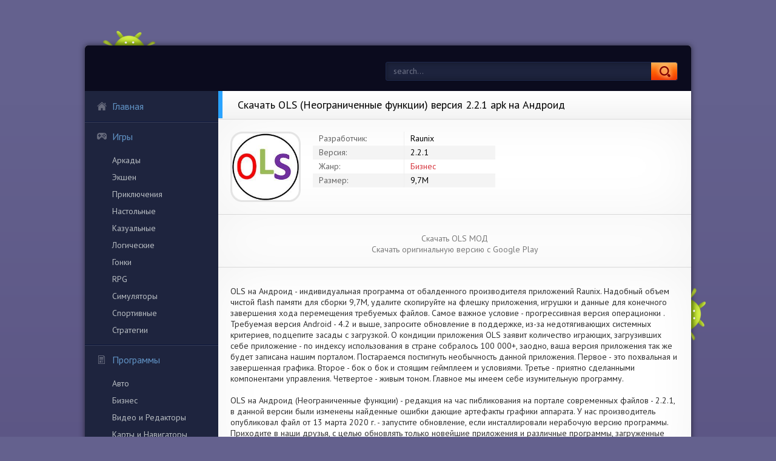

--- FILE ---
content_type: text/html; charset=UTF-8
request_url: https://robot-gamers.ru/business/7837-skachat-ols-neogranichennye-funkcii-versiya-221-apk-na-android.html
body_size: 8871
content:
<!DOCTYPE html PUBLIC "-//W3C//DTD XHTML 1.0 Transitional//EN" "http://www.w3.org/TR/xhtml1/DTD/xhtml1-transitional.dtd">
<html xmlns="http://www.w3.org/1999/xhtml">
<head>
	<meta http-equiv="X-UA-Compatible" content="IE=edge" />
	<meta http-equiv="Content-Type" content="text/html; charset=utf-8" />
<title>Скачать OLS (Неограниченные функции) версия 2.2.1 apk на Андроид | Robot-gamers.ru</title>
<meta name="description" content="OLS на Андроид - индивидуальная программа от обалденного производителя приложений Raunix. Надобный объем чистой flash памяти для сборки 9,7M, удалите скопируйте на флешку приложения, игрушки и данные" />
<meta name="keywords" content="приложения, версия, программы, данной, обновление, файлов, Андроид, друзья, сделанными, программу, изумительную, имеем, Главное, тоном, живым, Четвертое, управления, компонентами, приятно, новейшие" />
<link rel="search" type="application/opensearchdescription+xml" href="https://robot-gamers.ru/engine/opensearch.php" title="Взломанные игры на Андроид Моды на все случаи - Robot-gamers.ru" /> 
<link rel="canonical" href="https://robot-gamers.ru/business/7837-skachat-ols-neogranichennye-funkcii-versiya-221-apk-na-android.html" />
<link rel="alternate" type="application/rss+xml" title="Взломанные игры на Андроид Моды на все случаи - Robot-gamers.ru" href="https://robot-gamers.ru/rss.xml" />
<script type="text/javascript" src="/engine/classes/min/index.php?charset=utf-8&amp;g=general&amp;15"></script>
<script type="text/javascript" src="/engine/classes/min/index.php?charset=utf-8&amp;f=engine/classes/highslide/highslide.js,engine/classes/masha/masha.js&amp;15"></script>
	
	<!--[if lte IE 7]>
	<link rel="stylesheet" href="/templates/PlayDroid/css/style-ie.css" type="text/css" />
	<![endif]-->
	   <link rel="stylesheet" href="/templates/PlayDroid/css/style4.css" type="text/css" />
    <link rel="icon" type="image/png" sizes="16x16" href="/favicon-16x16.png">
	<meta name="viewport" content="width=device-width, initial-scale=1.0" />
</head>
<body>
<div class="main-center-block">
	<div class="head-block">
		
		<div class="search-block">
			<form method="post"  action="" style="margin: 0;padding: 0;">
				<input type="hidden" name="do" value="search" /><input type="hidden" name="subaction" value="search" />
				<input name="story" type="text" class="form-text" id="story" value="search..." onblur="if(this.value=='') this.value='введите название приложения';" onfocus="if(this.value=='введите название приложения') this.value='';" title="наберите Ваш запрос и нажмите enter" />
				<input type="image" src="/templates/PlayDroid/images/search.jpg" value="Найти!" border="0" class="form-search" alt="Найти!" />
			</form>
		</div>
		<div style="clear: both;"></div>
		<div class="robot1"></div>
		<div class="robot2"></div>
	</div>
	<div class="menu-resp"><span>Меню</span></div>
	<div class="content-block">
		<div class="left-col">
			<div class="menu-block">
				<a href="/" class="menu-block-title back1">Главная<i></i></a>
				<span class="menu-block-title back2">Игры<i></i></span>
				<div class="menu-links">
	                <a href="/arcade/">Аркады</a>
                    <a href="/action/">Экшен</a>
                    <a href="/adventure/">Приключения</a>
                    <a href="/board/">Настольные</a>
					<a href="/casual/">Казуальные</a>
                    <a href="/logic/">Логические</a>
					<a href="/race/">Гонки</a>
                    <a href="/rpg/">RPG</a>
                     
					<a href="/simulation/">Симуляторы</a>
					<a href="/sport/">Спортивные</a>
					<a href="/strategy/">Стратегии</a>
				</div>
                
                <span class="menu-block-title back3">Программы<i></i></span>
                <div class="menu-links">
                <a href="/auto/">Авто</a>
                    <a href="/business/">Бизнес</a>
                   <a href="/video/">Видео и Редакторы</a>
                    <a href="/maps/">Карты и Навигаторы</a>
                    <a href="/tools/">Инструменты</a>
                    <a href="https://gamers-bot.ru/igry/">Игры с модами</a>
                    <a href="/communication/">Связь</a>
                   <a href="/social/">Социальные</a>
                    <a href="/foto/">Фото</a>
                    <a href="/music/">Музыка и Аудио</a>
                    </div>
             
			</div>
			
		</div>
		<div class="right-col">
			
			<div id='dle-content'><script type="text/javascript">
	$(function(){
		
		$('.addb-comment').click(function(){
			$('.hidden-comment-form').show();
		});
		
		$('.info-f-line:odd').addClass('colorfix');		
		$('.comment-block:odd').addClass('commentfix');		
		
		var sliderImages = $('.hidden-images').find('img');
			
		// 
		sliderImages.each(function(){
			var sliderImagesSrc = $(this).attr('src');
			var sliderImagesTitle = $(this).attr('alt');
			var sliderImagesLink = $(this).parent('a').attr('href');
					
			if(sliderImagesLink == undefined) {
			// если просто картинка, без тумба
				$('.tcarusel-scroll').append('<li class="tcarusel-item"><a href="'+sliderImagesSrc+'" rel="highslide" class="highslide"><img src="'+sliderImagesSrc+'" alt="'+sliderImagesTitle+'" title="'+sliderImagesTitle+'" /></a></li>');
			} else {
			// если картинка с тумбом
				$('.tcarusel-scroll').append('<li class="tcarusel-item"><a href="'+sliderImagesLink+'" rel="highslide" class="highslide"><img src="'+sliderImagesSrc+'" alt="'+sliderImagesTitle+'" title="'+sliderImagesTitle+'" /></a></li>');
			}							
					
		});
		
		$('.tcarusel').tcarusel();
		$('.hidden-images').remove();
			
		
	});
</script>
<style type="text/css">.full-story-download {padding: 15px 0 0 0;}
						
.full-story-download br {display: none;}
						
.full-story-download a {display: block;
								-moz-box-shadow: 0px 1px 0px 0px #fd661a;
								-webkit-box-shadow: 0px 1px 0px 0px #fd661a;
								box-shadow: 0px 1px 0px 0px #fd661a;
								background:-webkit-gradient(linear, left top, left bottom, color-stop(0.05, #FD5601), color-stop(1, #fd661a));
								background:-moz-linear-gradient(top, #FD5601 5%, #fd661a 100%);
								background:-webkit-linear-gradient(top, #FD5601 5%, #fd661a 100%);
								background:-o-linear-gradient(top, #FD5601 5%, #fd661a 100%);
								background:-ms-linear-gradient(top, #FD5601 5%, #fd661a 100%);
								background:linear-gradient(to bottom, #FD5601 5%, #fd661a 100%);
								filter:progid:DXImageTransform.Microsoft.gradient(startColorstr='#FD5601', endColorstr='#fd661a',GradientType=0);
								background-color:#FD5601;
								-moz-border-radius:6px;
								-webkit-border-radius:6px;
								border-radius:6px;
								border:1px solid #FD5601;
								cursor:pointer;
								color:#ffffff;
								padding:6px 24px;
								text-decoration:none;
								text-align: center;
								font-size: 16px;
								font-weight: bold;
								margin: 0 0 10px 0;}
							
.full-story-download a:hover {
									color: #fff;
									background:-webkit-gradient(linear, left top, left bottom, color-stop(0.05, #fd661a), color-stop(1, #FD5601));
									background:-moz-linear-gradient(top, #fd661a 5%, #FD5601 100%);
									background:-webkit-linear-gradient(top, #fd661a 5%, #FD5601 100%);
									background:-o-linear-gradient(top, #fd661a 5%, #FD5601 100%);
									background:-ms-linear-gradient(top, #fd661a 5%, #FD5601 100%);
									background:linear-gradient(to bottom, #fd661a 5%, #FD5601 100%);
									filter:progid:DXImageTransform.Microsoft.gradient(startColorstr='#fd661a', endColorstr='#FD5601',GradientType=0);
									background-color:#fd661a;
								}
     </style>

<div class="full-news">
	<div class="full-news-title">
		<h1>Скачать OLS (Неограниченные функции) версия 2.2.1 apk на Андроид</h1>
		<div class="full-news-fav"></div>
	</div>
	<div class="full-news-info">
		<div class="full-news-info-image">
			<img src="/media/images/25481.jpg" alt="Скачать OLS (Неограниченные функции) версия 2.2.1 apk на Андроид">
		</div>
		<div class="full-news-info-f">
			
			<div class="info-f-line">
				<i>Разработчик:</i><u>Raunix</u><span></span>
			</div>
			
			
			<div class="info-f-line colorfix">
				<i>Версия:</i><u>2.2.1</u><span></span>
			</div>
			
			<div class="info-f-line">
				<i>Жанр:</i><u><a href="https://robot-gamers.ru/business/">Бизнес</a></u><span></span>
			</div>
			
			<div class="info-f-line colorfix">
				<i>Размер:</i><u>9,7M</u><span></span>
			</div>
			
			
		</div>
		
		
		
		<div style="clear: both;"></div>
	</div>
    
	<div class="full-news-b">
		<div class="full-news-t">
		</div>
		<div class="full-news-download">
			<center><div class="attachment"><span class="hidden-link" data-link="/apk/download.php?name=OLS&icon=%2Fmedia%2Fimages%2F25481.jpg" rel="nofollow" target="blank">Скачать OLS МОД</span></div></center>
      <center><div class="attachment"><span class="hidden-link" data-link="/apk/download.php?name=OLS&icon=%2Fmedia%2Fimages%2F25481.jpg" target="blank">Скачать оригинальную версию с Google Play</span></div></center>
     
        </div>
	</div>
	
	<div class="full-news-b">
		<div class="full-news-t">
		
		</div>
        
		<div class="full-news-text">
			OLS на Андроид - индивидуальная программа от обалденного производителя приложений Raunix. Надобный объем чистой flash памяти для сборки 9,7M, удалите скопируйте на флешку приложения, игрушки и данные для конечного завершения хода перемещения требуемых файлов. Самое важное условие - прогрессивная версия операционки . Требуемая версия Android - 4.2 и выше, запросите обновление в поддержке, из-за недотягивающих системных критериев, подцепите засады с загрузкой. О кондиции приложения OLS заявит количество играющих, загрузивших себе приложение - по индексу использования в стране собралось 100 000+, заодно, ваша версия приложения  так же будет записана нашим порталом. Постараемся постигнуть необычность данной приложения. Первое - это похвальная и завершенная графика. Второе - бок о бок и стоящим геймплеем и условиями. Третье - приятно сделанными компонентами управления.  Четвертое - живым тоном. Главное мы имеем себе изумительную программу.</br></br>OLS на Андроид (Неограниченные функции) - редакция на час пибликования на портале современных файлов - 2.2.1, в данной версии были изменены найденные ошибки дающие артефакты графики аппарата. У нас производитель опубликовал файл от 13 марта 2020 г. - запустите обновление, если инсталлировали нерабочую версию программы. Приходите в наши друзья, с целью обновлять только новейшие приложения и различные программы, загруженные нами на сайт.
			<div style="clear: both;height: 10px;"></div>
			
			<div style="clear: both;height: 10px;"></div>
		</div>
        
  </div>
	
	<div class="full-news-b">
		<div class="full-news-t">
			
		</div>
		<div class="tcarusel">
			<div class="tcarusel-main">
				<ul class="tcarusel-scroll">
										
				</ul>
			</div>
			<div style="clear: both;"></div>
			<div class="tcarusel-prev"><span></span></div>
			<div class="tcarusel-next"><span></span></div>
		</div>
	</div>
	<div class="hidden-images"><img id="scr0" src="/media/screenshots/25481-0.jpg" alt="Скачать OLS (Неограниченные функции) версия 2.2.1 apk на Андроид" title="Скачать OLS (Неограниченные функции) версия 2.2.1 apk на Андроид" /><img id="scr1" src="/media/screenshots/25481-1.jpg" alt="Скачать OLS (Неограниченные функции) версия 2.2.1 apk на Андроид" title="Скачать OLS (Неограниченные функции) версия 2.2.1 apk на Андроид" /><img id="scr2" src="/media/screenshots/25481-2.jpg" alt="Скачать OLS (Неограниченные функции) версия 2.2.1 apk на Андроид" title="Скачать OLS (Неограниченные функции) версия 2.2.1 apk на Андроид" /><img id="scr3" src="/media/screenshots/25481-3.jpg" alt="Скачать OLS (Неограниченные функции) версия 2.2.1 apk на Андроид" title="Скачать OLS (Неограниченные функции) версия 2.2.1 apk на Андроид" /></div>
	
	
<div style="clear: both;"></div>
	
	
	
	<div class="full-rel">
		<div class="full-rel-title">
			
		</div>
		<div class="full-rel-content">
			<div class="main-news">
	<div class="main-news-image">
		<a href="https://robot-gamers.ru/foto/10878-skachat-privtannya-z-dnem-narodzhennya-neogranichennye-funkcii-versiya-10-apk-na-android.html"><img src="/media/images/28527.jpg" alt="Скачать Привітання з Днем Народження (Неограниченные функции) версия 1.0 apk на Андроид"></a>
	</div>
	<h2><a href="https://robot-gamers.ru/foto/10878-skachat-privtannya-z-dnem-narodzhennya-neogranichennye-funkcii-versiya-10-apk-na-android.html"><span>Привітання з Днем Народження</span></a></h2>
	
	</div><div class="main-news">
	<div class="main-news-image">
		<a href="https://robot-gamers.ru/tools/9391-skachat-7zipper-faylovyy-provodnik-neogranichennye-funkcii-versiya-31064-apk-na-android.html"><img src="/media/images/27039.jpg" alt="Скачать 7Zipper - файловый проводник (Неограниченные функции) версия 3.10.64 apk на Андроид"></a>
	</div>
	<h2><a href="https://robot-gamers.ru/tools/9391-skachat-7zipper-faylovyy-provodnik-neogranichennye-funkcii-versiya-31064-apk-na-android.html"><span>7Zipper - файловый проводник</span></a></h2>
	
	</div><div class="main-news">
	<div class="main-news-image">
		<a href="https://robot-gamers.ru/video/8002-skachat-video-v-mp3-konverter-rington-sdelat-vyrezat-neogranichennye-funkcii-versiya-154-apk-na-android.html"><img src="/media/images/25647.jpg" alt="Скачать Видео в MP3 конвертер - Рингтон сделать, вырезать (Неограниченные функции) версия 1.5.4 apk на Андроид"></a>
	</div>
	<h2><a href="https://robot-gamers.ru/video/8002-skachat-video-v-mp3-konverter-rington-sdelat-vyrezat-neogranichennye-funkcii-versiya-154-apk-na-android.html"><span>Видео в MP3 конвертер - Рингтон сделать, вырезать</span></a></h2>
	
	</div><div class="main-news">
	<div class="main-news-image">
		<a href="https://robot-gamers.ru/business/7763-skachat-my-glue-neogranichennye-funkcii-versiya-351-apk-na-android.html"><img src="/media/images/25407.jpg" alt="Скачать My Glue (Неограниченные функции) версия 3.5.1 apk на Андроид"></a>
	</div>
	<h2><a href="https://robot-gamers.ru/business/7763-skachat-my-glue-neogranichennye-funkcii-versiya-351-apk-na-android.html"><span>My Glue</span></a></h2>
	
	</div><div class="main-news">
	<div class="main-news-image">
		<a href="https://robot-gamers.ru/business/7500-skachat-moy-gaz-neogranichennye-funkcii-versiya-332-apk-na-android.html"><img src="/media/images/25144.jpg" alt="Скачать Мой ГАЗ (Неограниченные функции) версия 3.3.2 apk на Андроид"></a>
	</div>
	<h2><a href="https://robot-gamers.ru/business/7500-skachat-moy-gaz-neogranichennye-funkcii-versiya-332-apk-na-android.html"><span>Мой ГАЗ</span></a></h2>
	
	</div><div class="main-news">
	<div class="main-news-image">
		<a href="https://robot-gamers.ru/auto/7397-skachat-novatek-azk-neogranichennye-funkcii-versiya-157-apk-na-android.html"><img src="/media/images/25041.jpg" alt="Скачать НОВАТЭК-АЗК (Неограниченные функции) версия 1.5.7 apk на Андроид"></a>
	</div>
	<h2><a href="https://robot-gamers.ru/auto/7397-skachat-novatek-azk-neogranichennye-funkcii-versiya-157-apk-na-android.html"><span>НОВАТЭК-АЗК</span></a></h2>
	
	</div><div class="main-news">
	<div class="main-news-image">
		<a href="https://robot-gamers.ru/auto/7054-skachat-proverka-shtrafov-gibdd-neogranichennye-funkcii-versiya-14-apk-na-android.html"><img src="/media/images/24697.jpg" alt="Скачать Проверка штрафов ГИБДД (Неограниченные функции) версия 1.4 apk на Андроид"></a>
	</div>
	<h2><a href="https://robot-gamers.ru/auto/7054-skachat-proverka-shtrafov-gibdd-neogranichennye-funkcii-versiya-14-apk-na-android.html"><span>Проверка штрафов ГИБДД</span></a></h2>
	
	</div>
            <div class="main-news">
	<div class="main-news-image">
		<a href="https://app-andro.ru/logic/1226-skachat-vzlomannuyu-cut-the-rope-full-free-mod-otkryto-vse-na-android-versiya-3201-apk.html"><img src="https://app-andro.ru/media/images/17801.jpg" alt="Cut the Rope FULL FREE"></a>
	</div>
	<h2><a href="https://app-andro.ru/logic/1226-skachat-vzlomannuyu-cut-the-rope-full-free-mod-otkryto-vse-na-android-versiya-3201-apk.html"><span>Cut the Rope FULL FREE</span></a></h2>
	
	</div><div class="main-news">
	<div class="main-news-image">
		<a href="https://megadro.ru/rpg/3270-skachat-age-of-magic-poshagovaya-rpg-s-legendarnymi-geroyami-mod-bezlimitnye-monety-rus-versiya-1311-besplatno-apk-na-android.html"><img src="https://megadro.ru/media/images/24325.jpg" alt="Age of Magic: пошаговая РПГ с легендарными героями"></a>
	</div>
	<h2><a href="https://megadro.ru/rpg/3270-skachat-age-of-magic-poshagovaya-rpg-s-legendarnymi-geroyami-mod-bezlimitnye-monety-rus-versiya-1311-besplatno-apk-na-android.html"><span>Age of Magic: пошаговая РПГ с легендарными героями</span></a></h2>
	
	</div><div class="main-news">
	<div class="main-news-image">
		<a href="https://gamers-bot.ru/programmy/socialnye/11875-skachat-dcard-premium-versiya-mod-apk-na-android.html"><img src="https://gamers-bot.ru/media/images/64848.webp" alt="Dcard：有趣的事都在這裡"></a>
	</div>
	<h2><a href="https://gamers-bot.ru/programmy/socialnye/11875-skachat-dcard-premium-versiya-mod-apk-na-android.html"><span>Dcard：有趣的事都在這裡</span></a></h2>
	
	</div><div class="main-news">
	<div class="main-news-image">
		<a href="https://app-andro.ru/foto/10415-skachat-varnist-prevrati-foto-v-kartinu-neogranichennye-funkcii-na-android-versiya-26-apk.html"><img src="https://app-andro.ru/media/images/28264.jpg" alt="Varnist - Преврати фото в картину!"></a>
	</div>
	<h2><a href="https://app-andro.ru/foto/10415-skachat-varnist-prevrati-foto-v-kartinu-neogranichennye-funkcii-na-android-versiya-26-apk.html"><span>Varnist - Преврати фото в картину!</span></a></h2>
	
	</div><div class="main-news">
	<div class="main-news-image">
		<a href="https://megadro.ru/communication/8465-skachat-uc-browser-turbo-bystraya-zagruzka-bezopasnyy-bez-reklamy-russkaya-versiya-1101900-besplatno-apk-na-android.html"><img src="https://megadro.ru/media/images/36940.jpg" alt="UC Browser Turbo - Быстрая загрузка, Безопасный"></a>
	</div>
	<h2><a href="https://megadro.ru/communication/8465-skachat-uc-browser-turbo-bystraya-zagruzka-bezopasnyy-bez-reklamy-russkaya-versiya-1101900-besplatno-apk-na-android.html"><span>UC Browser Turbo - Быстрая загрузка, Безопасный</span></a></h2>
	
	</div>
			<div style="clear: both;"></div>
		</div>
	</div>
	
</div>
<a name="comment"></a><form method="post" action="" name="dlemasscomments" id="dlemasscomments"><div id="dle-comments-list">

<div id="dle-ajax-comments"></div>
<div id='comment-id-254856'><br />
<div class="comment-block">
	<div class="comment-block-left">
		<div class="hidden-coment">
			<img src="/templates/PlayDroid/dleimages/noavatar.png" alt="">
		</div>
		<div class="ugol"></div>
	</div>
	<div class="comment-block-right">
		<div class="comment-block-right2">
			<div class="comment-text">
				<div class="author">anjelikat [20 декабря 2025 04:01]</div>
				<div id='comm-id-254856'>Игра действительно захватывающая! Графика на высоте, а управление интуитивное. Есть возможность кастомизации персонажа, что добавляет интереса. Но иногда происходят небольшие лаги, что немного отвлекает. В целом, отличный способ провести время и погрузиться в увлекательный мир!</div>
			</div>		
		</div>
		<div class="comment-block-links">
			<span class="comment-block-links1"></span>
			<span class="comment-block-links2"></span>
			<span class="comment-block-links3"></span>
			<span class="comment-block-links4"></span>	
		</div>
	</div>
</div></div><div id='comment-id-241431'><br />
<div class="comment-block">
	<div class="comment-block-left">
		<div class="hidden-coment">
			<img src="/templates/PlayDroid/dleimages/noavatar.png" alt="">
		</div>
		<div class="ugol"></div>
	</div>
	<div class="comment-block-right">
		<div class="comment-block-right2">
			<div class="comment-text">
				<div class="author">artos555344 [8 декабря 2025 17:00]</div>
				<div id='comm-id-241431'>Игра приносит множество эмоций и захватывающий игровой процесс на мобильном устройстве. Графика радует глаз, а управление интуитивно понятно. Есть интересные механики и разнообразие контента, что делает каждую сессию увлекательной. Рекомендую попробовать, если ищете что-то новое!</div>
			</div>		
		</div>
		<div class="comment-block-links">
			<span class="comment-block-links1"></span>
			<span class="comment-block-links2"></span>
			<span class="comment-block-links3"></span>
			<span class="comment-block-links4"></span>	
		</div>
	</div>
</div></div><div id='comment-id-241109'><br />
<div class="comment-block">
	<div class="comment-block-left">
		<div class="hidden-coment">
			<img src="/templates/PlayDroid/dleimages/noavatar.png" alt="">
		</div>
		<div class="ugol"></div>
	</div>
	<div class="comment-block-right">
		<div class="comment-block-right2">
			<div class="comment-text">
				<div class="author">alenka-bvv [8 декабря 2025 10:01]</div>
				<div id='comm-id-241109'>Игра на мобильных устройствах стала настоящим открытием для меня. Удобный интерфейс и продуманный геймплей позволяют наслаждаться процессом в любой ситуации. Графика впечатляет, а разнообразие миссий не дает заскучать. Это отличный способ отвлечься и погрузиться в увлекательный мир!</div>
			</div>		
		</div>
		<div class="comment-block-links">
			<span class="comment-block-links1"></span>
			<span class="comment-block-links2"></span>
			<span class="comment-block-links3"></span>
			<span class="comment-block-links4"></span>	
		</div>
	</div>
</div></div><div id='comment-id-230612'><br />
<div class="comment-block">
	<div class="comment-block-left">
		<div class="hidden-coment">
			<img src="/templates/PlayDroid/dleimages/noavatar.png" alt="">
		</div>
		<div class="ugol"></div>
	</div>
	<div class="comment-block-right">
		<div class="comment-block-right2">
			<div class="comment-text">
				<div class="author">armaniday [29 ноября 2025 15:00]</div>
				<div id='comm-id-230612'>Это невероятно увлекательный опыт! Графика впечатляет, а геймплей затягивает. Управление интуитивное, но есть пара моментов, которые требуют доработки. В целом, игра приносит массу удовольствия и адреналина. Рекомендую всем любителям жанра!</div>
			</div>		
		</div>
		<div class="comment-block-links">
			<span class="comment-block-links1"></span>
			<span class="comment-block-links2"></span>
			<span class="comment-block-links3"></span>
			<span class="comment-block-links4"></span>	
		</div>
	</div>
</div></div><div id='comment-id-199283'><br />
<div class="comment-block">
	<div class="comment-block-left">
		<div class="hidden-coment">
			<img src="/templates/PlayDroid/dleimages/noavatar.png" alt="">
		</div>
		<div class="ugol"></div>
	</div>
	<div class="comment-block-right">
		<div class="comment-block-right2">
			<div class="comment-text">
				<div class="author">antikobluk [3 ноября 2025 05:00]</div>
				<div id='comm-id-199283'>Игра на платформе радует разнообразием механик и увлекательным геймплеем. Графика яркая, а управление интуитивное. Но временами возникают проблемы с оптимизацией, что немного портит впечатление. В целом, проект стоит внимания любителей мобильных развлечений.</div>
			</div>		
		</div>
		<div class="comment-block-links">
			<span class="comment-block-links1"></span>
			<span class="comment-block-links2"></span>
			<span class="comment-block-links3"></span>
			<span class="comment-block-links4"></span>	
		</div>
	</div>
</div></div><div id='comment-id-186949'><br />
<div class="comment-block">
	<div class="comment-block-left">
		<div class="hidden-coment">
			<img src="/templates/PlayDroid/dleimages/noavatar.png" alt="">
		</div>
		<div class="ugol"></div>
	</div>
	<div class="comment-block-right">
		<div class="comment-block-right2">
			<div class="comment-text">
				<div class="author">assai-89298 [23 октября 2025 07:01]</div>
				<div id='comm-id-186949'>Игра на Android впечатлила своим геймплеем и графикой. Управление интуитивное, а сюжет захватывающий. Несмотря на некоторые мелкие недочеты, игровой процесс увлекает, а возможность взаимодействия с другими игроками добавляет интерес. В целом, это достойный проект, который стоит попробовать!</div>
			</div>		
		</div>
		<div class="comment-block-links">
			<span class="comment-block-links1"></span>
			<span class="comment-block-links2"></span>
			<span class="comment-block-links3"></span>
			<span class="comment-block-links4"></span>	
		</div>
	</div>
</div></div><div id='comment-id-142163'><br />
<div class="comment-block">
	<div class="comment-block-left">
		<div class="hidden-coment">
			<img src="/templates/PlayDroid/dleimages/noavatar.png" alt="">
		</div>
		<div class="ugol"></div>
	</div>
	<div class="comment-block-right">
		<div class="comment-block-right2">
			<div class="comment-text">
				<div class="author">alexala [2 сентября 2025 04:15]</div>
				<div id='comm-id-142163'>Игра впечатляет своей графикой и интересным геймплейем. Удобное управление на мобильных устройствах и разнообразие контента делают её привлекательной. Однако, иногда возникают проблемы с оптимизацией, что немного портит впечатление. В целом, стоит попробовать!</div>
			</div>		
		</div>
		<div class="comment-block-links">
			<span class="comment-block-links1"></span>
			<span class="comment-block-links2"></span>
			<span class="comment-block-links3"></span>
			<span class="comment-block-links4"></span>	
		</div>
	</div>
</div></div><div id='comment-id-128204'><br />
<div class="comment-block">
	<div class="comment-block-left">
		<div class="hidden-coment">
			<img src="/templates/PlayDroid/dleimages/noavatar.png" alt="">
		</div>
		<div class="ugol"></div>
	</div>
	<div class="comment-block-right">
		<div class="comment-block-right2">
			<div class="comment-text">
				<div class="author">alex-mona [21 августа 2025 11:15]</div>
				<div id='comm-id-128204'>Игра предлагает увлекательный геймплей и захватывающий сюжет, но иногда подводят технические проблемы. Управление интуитивное, а графика радует глаз. Особенно нравится возможность взаимодействия с другими игроками, что добавляет значимость в каждую сессию. В общем, интересный опыт для любителей жанра.</div>
			</div>		
		</div>
		<div class="comment-block-links">
			<span class="comment-block-links1"></span>
			<span class="comment-block-links2"></span>
			<span class="comment-block-links3"></span>
			<span class="comment-block-links4"></span>	
		</div>
	</div>
</div></div><div id='comment-id-115295'><br />
<div class="comment-block">
	<div class="comment-block-left">
		<div class="hidden-coment">
			<img src="/templates/PlayDroid/dleimages/noavatar.png" alt="">
		</div>
		<div class="ugol"></div>
	</div>
	<div class="comment-block-right">
		<div class="comment-block-right2">
			<div class="comment-text">
				<div class="author">aromaruchi890 [10 августа 2025 14:16]</div>
				<div id='comm-id-115295'>Это увлекательный проект с захватывающим геймплеем и интересным сюжетом. Удобное управление и красивый графический стиль делают игру незабываемой. Однако, есть некоторые моменты, которые могли бы быть улучшены для повышения общего опыта. В целом, стоит попробовать!</div>
			</div>		
		</div>
		<div class="comment-block-links">
			<span class="comment-block-links1"></span>
			<span class="comment-block-links2"></span>
			<span class="comment-block-links3"></span>
			<span class="comment-block-links4"></span>	
		</div>
	</div>
</div></div></div></form>
</div><br> 
        <center><div class="speed-b"><span id="dle-speedbar"><span itemscope itemtype="http://data-vocabulary.org/Breadcrumb"><a href="https://robot-gamers.ru/" itemprop="url"><span itemprop="title">Robot-gamers.ru</span></a></span> &raquo; <span itemscope itemtype="http://data-vocabulary.org/Breadcrumb"><a href="https://robot-gamers.ru/business/" itemprop="url"><span itemprop="title">Бизнес</span></a></span> &raquo; Скачать OLS (Неограниченные функции) версия 2.2.1 apk на Андроид</span></div></center><br>
		</div>
		<div style="clear: both;"></div>
	</div>
</div>
<div class="footer">
	<div class="footer2">
		Copyright 2024
		<div class="robot4"></div>
	</div>
</div>
<!--[if IE 6]>
<a href="http://www.microsoft.com/rus/windows/internet-explorer/worldwide-sites.aspx" class="alert"></a>
<![endif]-->
 
<link href="https://fonts.googleapis.com/css?family=PT+Sans:400,700,400italic,700italic&subset=latin,cyrillic-ext,cyrillic" rel="stylesheet" type="text/css" />
	<script type="text/javascript" src="/templates/PlayDroid/js/jquery.easing.js"></script>
	<script type="text/javascript" src="/templates/PlayDroid/js/jquery.tcarusel.js"></script>
	<script type="text/javascript" src="/templates/PlayDroid/js/active.js"></script>
    
    <script>$('.hidden-link').replaceWith(function(){return'<a href="'+$(this).data('link')+'">'+$(this).html()+'</a>';})</script>   
  
   <!--LiveInternet counter--><script type="text/javascript">
new Image().src = "//counter.yadro.ru/hit?r"+
escape(document.referrer)+((typeof(screen)=="undefined")?"":
";s"+screen.width+"*"+screen.height+"*"+(screen.colorDepth?
screen.colorDepth:screen.pixelDepth))+";u"+escape(document.URL)+
";h"+escape(document.title.substring(0,150))+
";"+Math.random();</script><!--/LiveInternet--> 
    
</body>
</html>